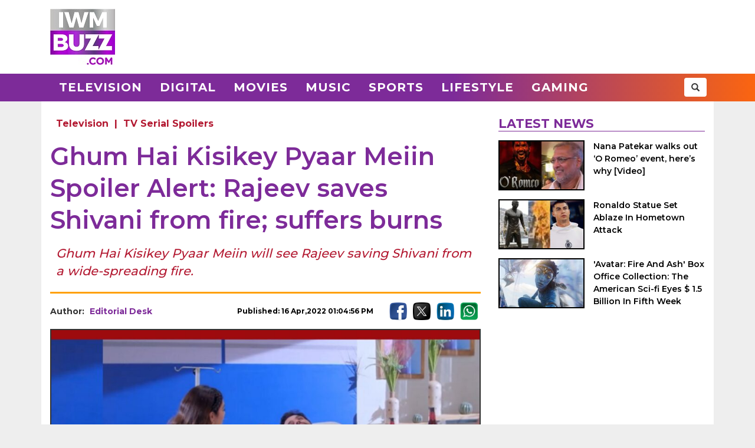

--- FILE ---
content_type: text/html; charset=UTF-8
request_url: https://www.iwmbuzz.com/television/spoilers/ghum-hai-kisikey-pyaar-meiin-spoiler-alert-rajeev-saves-shivani-from-fire-suffers-burns/2022/04/16
body_size: 6175
content:
<!DOCTYPE html>
<html lang="en">
<head>
	<script>
	var windowURL = window.location.hostname;
	if(windowURL.indexOf('iwmbuzz')<=0){
		window.stop(); 
		document.execCommand("Stop");
	}	
	</script>
	<meta charset="UTF-8">
	<meta name="viewport" content="width=device-width, initial-scale=1.0">
	<link rel="shortcut icon" type="image/x-icon" href="https://www.iwmbuzz.com/favicon.ico" />

	<title>Ghum Hai Kisikey Pyaar Meiin Spoiler Alert: Rajeev saves Shivani from fire; suffers burns</title>
<meta name="description" content="Ghum Hai Kisikey Pyaar Meiin will see Rajeev saving Shivani from a wide-spreading fire."/>
<meta name="robots" content="follow, index, max-snippet:-1, max-video-preview:-1, max-image-preview:large"/>
<link rel="canonical" href="https://www.iwmbuzz.com/television/spoilers/ghum-hai-kisikey-pyaar-meiin-spoiler-alert-rajeev-saves-shivani-from-fire-suffers-burns/2022/04/16" />
<meta property="og:locale" content="en_US" />
<meta property="og:type" content="article" />
<meta property="og:title" content="Ghum Hai Kisikey Pyaar Meiin Spoiler Alert: Rajeev saves Shivani from fire; suffers burns" />
<meta property="og:description" content="Ghum Hai Kisikey Pyaar Meiin will see Rajeev saving Shivani from a wide-spreading fire." />
<meta property="og:url" content="https://www.iwmbuzz.com/television/spoilers/ghum-hai-kisikey-pyaar-meiin-spoiler-alert-rajeev-saves-shivani-from-fire-suffers-burns/2022/04/16" />
<meta property="og:site_name" content="IWMBuzz" />
<meta property="article:publisher" content="https://www.facebook.com/iwmbuzz/" />
<meta property="article:author" content="https://www.facebook.com/iwmbuzz/" />
<meta property="article:tag" content="Cockrow and Shaika Entertainment" />
<meta property="article:tag" content="Ghum Hai Kisikey Pyaar Meiin" />
<meta property="article:tag" content="Ghum Hai Kisikey Pyaar Meiin track" />
<meta property="article:tag" content="Rajeev" />
<meta property="article:tag" content="Sachin Shroff" />
<meta property="article:tag" content="Shivani" />
<meta property="article:tag" content="Star Plus" />
<meta property="article:tag" content="Tanvi Thakkar" />
<meta property="article:section" content="Television" />
<meta property="article:published_time" content="2022-04-16T13:04:56+05:30" />
<meta property="og:updated_time" content="2022-04-16T13:05:00+05:30" />
<meta property="article:modified_time" content="2022-04-16T13:05:00+05:30" />
<meta property="fb:app_id" content="761595789152864" />
<meta property="og:image" content="https://static.iwmbuzz.com/wp-content/uploads/2022/04/ghum-hai-kisikey-pyaar-meiin-spoiler-alert-rajeev-saves-shivani-from-fire-suffers-burns-2.jpg" />
<meta property="og:image:secure_url" content="https://static.iwmbuzz.com/wp-content/uploads/2022/04/ghum-hai-kisikey-pyaar-meiin-spoiler-alert-rajeev-saves-shivani-from-fire-suffers-burns-2.jpg" />
<meta property="og:image:width" content="1280" />
<meta property="og:image:height" content="720" />
<meta property="og:image:alt" content="Ghum Hai Kisikey Pyaar Meiin Spoiler Alert: Rajeev saves Shivani from fire;  suffers burns" />
<meta property="og:image:type" content="image/jpeg" />
<meta property="article:published_time" content="2022-04-16T13:04:56+05:30" />
<meta property="article:modified_time" content="2022-04-16T13:05:00+05:30" />
<meta name="twitter:card" content="summary_large_image" />
<meta name="twitter:title" content="Ghum Hai Kisikey Pyaar Meiin Spoiler Alert: Rajeev saves Shivani from fire; suffers burns" />
<meta name="twitter:description" content="Ghum Hai Kisikey Pyaar Meiin will see Rajeev saving Shivani from a wide-spreading fire." />
<meta name="twitter:site" content="@iwmbuzz" />
<meta name="twitter:creator" content="@iwmbuzz" />
<meta name="twitter:image" content="https://static.iwmbuzz.com/wp-content/uploads/2022/04/ghum-hai-kisikey-pyaar-meiin-spoiler-alert-rajeev-saves-shivani-from-fire-suffers-burns-2.jpg" />
<script type="application/ld+json">{"@context":"https://schema.org","@graph":[{"@type":"ImageObject","@id":"https://static.iwmbuzz.com/wp-content/uploads/2022/04/ghum-hai-kisikey-pyaar-meiin-spoiler-alert-rajeev-saves-shivani-from-fire-suffers-burns-2.jpg#featureImage","url":"https://static.iwmbuzz.com/wp-content/uploads/2022/04/ghum-hai-kisikey-pyaar-meiin-spoiler-alert-rajeev-saves-shivani-from-fire-suffers-burns-2.jpg","width":"1280","height":"720"},{"@type":"BreadcrumbList","@id":"https://www.iwmbuzz.com/television/spoilers/ghum-hai-kisikey-pyaar-meiin-spoiler-alert-rajeev-saves-shivani-from-fire-suffers-burns/2022/04/16#breadcrumb","itemListElement":[{"@type":"ListItem","position":"1","item":{"@id":"https://www.iwmbuzz.com","name":"Home"}},{"@type":"ListItem","position":"2","item":{"@id":"https://www.iwmbuzz.com/category/television","name":"Television"}},{"@type":"ListItem","position":"3","item":{"@id":"https://www.iwmbuzz.com/television/spoilers/ghum-hai-kisikey-pyaar-meiin-spoiler-alert-rajeev-saves-shivani-from-fire-suffers-burns/2022/04/16","name":"Ghum Hai Kisikey Pyaar Meiin Spoiler Alert: Rajeev saves Shivani from fire;  suffers burns"}}]},{"@type":"NewsArticle","headline":"Ghum Hai Kisikey Pyaar Meiin Spoiler Alert: Rajeev saves Shivani from fire; suffers burns","datePublished":"2022-04-16T13:04:56+05:30","dateModified":"2022-04-16T13:05:00+05:30","articleSection":["Television"," TV Serial Spoilers"],"author":{"name":"Editorial Desk","@type":"Person","url":"https://www.iwmbuzz.com/author/teamindianwikimedia"},"publisher":{"@type":"Organization","@id":"https://www.iwmbuzz.com/#organization","name":"IWMBuzz","url":"https://www.iwmbuzz.com","sameAs":["https://www.facebook.com/iwmbuzz/","https://twitter.com/iwmbuzz","https://www.instagram.com/iwmbuzz/","https://www.youtube.com/iwmbuzz"],"logo":{"@type":"ImageObject","@id":"https://www.iwmbuzz.com/#logo","url":"https://www.iwmbuzz.com/wp-content/uploads/2024/03/cropped-iwmbuzz-logo-big-180x180-1.jpg","width":"120","height":"120"}},"description":"Ghum Hai Kisikey Pyaar Meiin will see Rajeev saving Shivani from a wide-spreading fire.","inLanguage":"en","thumbnailUrl":"https://static.iwmbuzz.com/wp-content/uploads/2022/04/ghum-hai-kisikey-pyaar-meiin-spoiler-alert-rajeev-saves-shivani-from-fire-suffers-burns-2.jpg","url":"https://www.iwmbuzz.com/television/spoilers/ghum-hai-kisikey-pyaar-meiin-spoiler-alert-rajeev-saves-shivani-from-fire-suffers-burns/2022/04/16","@id":"https://www.iwmbuzz.com/television/spoilers/ghum-hai-kisikey-pyaar-meiin-spoiler-alert-rajeev-saves-shivani-from-fire-suffers-burns/2022/04/16#richSnippet","image":{"@id":"https://static.iwmbuzz.com/wp-content/uploads/2022/04/ghum-hai-kisikey-pyaar-meiin-spoiler-alert-rajeev-saves-shivani-from-fire-suffers-burns-2.jpg#featureImage"},"mainEntityOfPage":"https://www.iwmbuzz.com/television/spoilers/ghum-hai-kisikey-pyaar-meiin-spoiler-alert-rajeev-saves-shivani-from-fire-suffers-burns/2022/04/16"}]}</script>
<meta name="keywords" content="Cockrow and Shaika Entertainment, Ghum Hai Kisikey Pyaar Meiin, Ghum Hai Kisikey Pyaar Meiin track, Rajeev, Sachin Shroff, Shivani, Star Plus, Tanvi Thakkar" /><meta name="news_keywords" content="Cockrow and Shaika Entertainment, Ghum Hai Kisikey Pyaar Meiin, Ghum Hai Kisikey Pyaar Meiin track, Rajeev, Sachin Shroff, Shivani, Star Plus, Tanvi Thakkar" /><link rel='stylesheet' id='iwm-style-bootstrap-css' href='https://www.iwmbuzz.com/wp-content/themes/twentysixteen/css/bootstrap.min.css?ver=6.1.1' type='text/css' media='all' />
<link rel='stylesheet' id='iwm-style-css' href='https://www.iwmbuzz.com/wp-content/themes/twentysixteen/style.css?ver=6.1.1' type='text/css' media='all' />

<link rel="icon" href="https://www.iwmbuzz.com/wp-content/uploads/2025/05/cropped-unnamed-32x32.jpg" sizes="32x32" />
<link rel="icon" href="https://www.iwmbuzz.com/wp-content/uploads/2025/05/cropped-unnamed-192x192.jpg" sizes="192x192" />
<link rel="apple-touch-icon" href="https://www.iwmbuzz.com/wp-content/uploads/2025/05/cropped-unnamed-180x180.jpg" />
<meta name="msapplication-TileImage" content="https://www.iwmbuzz.com/wp-content/uploads/2025/05/cropped-unnamed-270x270.jpg" />

			<meta name="msvalidate.01" content="2F03872D9EB82115E8951443EC102D72" />
	
	<script data-ad-client="ca-pub-3404985916905422" async src="//pagead2.googlesyndication.com/pagead/js/adsbygoogle.js"></script>
<script async src="https://securepubads.g.doubleclick.net/tag/js/gpt.js" crossorigin="anonymous"></script>
<script>
  window.googletag = window.googletag || {cmd: []};
  googletag.cmd.push(function() {

				var IWMBuzz_HTML_AP_HEADER = googletag.sizeMapping().
				addSize([992, 0], [[728, 90], [1, 1]]). 
				addSize([320, 0], [[320, 100], [320, 50], [1, 1]]). 
				addSize([0, 0], [320, 50]). 
				build();

				var IWMBuzz_HTML_AP_CONTENT = googletag.sizeMapping().
				addSize([992, 0], [[728, 90], [1, 1]]). 
				addSize([320, 0], [[336, 280], [300, 250], [320, 100], [1, 1]]). 
				addSize([0, 0], [320, 50]). 
				build();

				var IWMBuzz_HTML_AP_FOOTER = googletag.sizeMapping().
				addSize([992, 0], [[728, 90], [300, 250], [1, 1]]). 
				addSize([320, 0], [[300, 600], [336, 280], [300, 250], [320, 100], [1, 1]]). 
				addSize([0, 0], [320, 50]). 
				build();


				googletag.defineSlot('/21708757115/IWMBuzz_HTML_AP_HEADER', [[728, 90], [320, 100], [320, 50], [970, 90]], 'div-gpt-ad-1739158150400-0').defineSizeMapping(IWMBuzz_HTML_AP_HEADER).addService(googletag.pubads());

				googletag.defineSlot('/21708757115/IWMBuzz_HTML_AP_CONTENT', [[468, 60], [320, 100], [336, 280], [728, 90], [300, 250]], 'div-gpt-ad-1705314309234-0').defineSizeMapping(IWMBuzz_HTML_AP_CONTENT).addService(googletag.pubads());

				googletag.defineSlot('/21708757115/IWMBuzz_HTML_AP_FOOTER', [[320, 100], [300, 250], [728, 90], [320, 50], [300, 600]], 'div-gpt-ad-1705314392883-0').defineSizeMapping(IWMBuzz_HTML_AP_FOOTER).addService(googletag.pubads());

    googletag.pubads().enableSingleRequest();
    googletag.enableServices();
  });
</script>

	</head>
<body class="post-template-default single single-post postid-600356 single-format-standard wp-custom-logo group-blog no-sidebar">
<header>
	<div class="logo-header">
		<div class="container">

			<div class="col-md-2 col-sm-12 col-xs-12 d-logo">
							<a  href="/" title="IWMBuzz" class="navbar-brand"><img alt="IWMBuzz" src="https://static.iwmbuzz.com/wp-content/uploads/2021/05/iwmbuzz-logo.jpg" width="110" height="95"  /></a>
						</div>
			<div class="col-md-10 col-sm-12 hidden-xs">
				<div id='div-gpt-ad-1739158150400-0'>
				  <script>
					googletag.cmd.push(function() { googletag.display('div-gpt-ad-1739158150400-0'); });
				  </script>
				</div>
			</div>

		</div>
	</div>
	<nav class="navbar navbar-default">
	  <div class="container">
		<div class="col-sm-12 nm-pad">
			<div class="navbar-header">
													<a  href="/" title="IWMBuzz" class="navbar-brand"><img alt="IWMBuzz" class="img-responsive" src="https://static.iwmbuzz.com/wp-content/uploads/2021/05/iwmbuzz-logo.jpg" width="110" height="95"  /></a>
										<button type="button" class="navbar-toggle" onclick="opennav('main-nav')">
					<span class="icon-bar"></span>
					<span class="icon-bar"></span>
					<span class="icon-bar"></span>
				</button>
			</div>


			<div class="collapse navbar-collapse" id="main-nav">
				<div class="menu-main-menu-container"><ul id="menu-main-menu" class="nav navbar-nav"><li id="menu-item-389" class="menu-item menu-item-type-taxonomy menu-item-object-category menu-item-389"><a title="Television" href="https://www.iwmbuzz.com/category/television">Television</a></li>
				<li id="menu-item-380" class="menu-item menu-item-type-taxonomy menu-item-object-category menu-item-380"><a title="Digital" href="https://www.iwmbuzz.com/category/digital">Digital</a></li>
				<li id="menu-item-77395" class="menu-item menu-item-type-taxonomy menu-item-object-category menu-item-77395"><a title="Movies" href="https://www.iwmbuzz.com/category/movies">Movies</a></li>
				<li id="menu-item-77399" class="menu-item menu-item-type-taxonomy menu-item-object-category menu-item-77399"><a title="Music" href="https://www.iwmbuzz.com/category/music">Music</a></li>
				<li id="menu-item-134537" class="menu-item menu-item-type-taxonomy menu-item-object-category menu-item-134537"><a title="Sports" href="https://www.iwmbuzz.com/category/sports">Sports</a></li>
				<li id="menu-item-175206" class="menu-item menu-item-type-taxonomy menu-item-object-category menu-item-175206"><a title="Lifestyle" href="https://www.iwmbuzz.com/category/lifestyle">Lifestyle</a></li>
				<li id="menu-item-355137" class="menu-item menu-item-type-taxonomy menu-item-object-category menu-item-355137"><a title="Gaming" href="https://www.iwmbuzz.com/category/gaming">Gaming</a></li>
				</ul></div>
				<div class="social-share pull-right">
					<div class="h-social search-box">
						<form class="search-form" role="search" method="get" action="https://www.iwmbuzz.com/">
							<input type="search" name="s" placeholder="Search">
							<button type="submit" class="btn btn-default glyphicon glyphicon-search"></button>
						</form>
					</div>
				</div>
			</div>

		</div>
	  </div>
	</nav>
</header>
<div class="container">
<div id="content" class="section site-content">
	<main id="main" class="site-main col-md-8 col-sm-12 col-xs-12">
			<div class="content-area" id="primary">
		

		<div id="post-600356" class="article-container post grid big clearfix post-600356 type-post status-publish format-standard has-post-thumbnail category-television category-spoilers tag-cockrow-and-shaika-entertainment tag-ghum-hai-kisikey-pyaar-meiin tag-ghum-hai-kisikey-pyaar-meiin-track tag-rajeev tag-sachin-shroff tag-shivani tag-star-plus tag-tanvi-thakkar language-hindi">
	<div class="post-category">
		<a href="https://www.iwmbuzz.com/category/television">Television</a> | <a href="https://www.iwmbuzz.com/category/television/spoilers">TV Serial Spoilers</a>	</div>

	<div class="post-info clearfix">
		<h1 class="post-title entry-title">Ghum Hai Kisikey Pyaar Meiin Spoiler Alert: Rajeev saves Shivani from fire;  suffers burns</h1>
	</div>

	<h2 class="post-excerpt">
		Ghum Hai Kisikey Pyaar Meiin will see Rajeev saving Shivani from a wide-spreading fire.
	</h2>
	
	<div class="line-break clearfix"></div>

	<div class="post-meta clearfix">
		<div class="col-md-9 col-sm-9 col-xs-12 no-pad">
			<div class="byline pull-left">
				<div class="author post-author">
					Author: <a class="url fn n" href="https://www.iwmbuzz.com/author/teamindianwikimedia">Editorial Desk</a>
				</div>
			</div>
			<span class="posted-on post-created entry-date pull-right">
				Published: 16 Apr,2022 01:04:56 PM			</span>
		</div>
		<div class="col-md-3 col-sm-3 col-xs-12 no-pad">
			<div class="social-share pull-right">
				<div class="f-social">
					<a class="btn-social btn-facebook" href="https://www.facebook.com/sharer/sharer.php?u=https://www.iwmbuzz.com/television/spoilers/ghum-hai-kisikey-pyaar-meiin-spoiler-alert-rajeev-saves-shivani-from-fire-suffers-burns/2022/04/16" target="_blank" ><img class="img-responsive" width="30" height="30" src="https://static.iwmbuzz.com/wp-content/uploads/2020/02/fb.png" alt="Facebook"></a>
					<a class="btn-social btn-twitter" href="https://twitter.com/share?url=https://www.iwmbuzz.com/television/spoilers/ghum-hai-kisikey-pyaar-meiin-spoiler-alert-rajeev-saves-shivani-from-fire-suffers-burns/2022/04/16" target="_blank" ><img class="img-responsive" width="30" height="30" src="https://static.iwmbuzz.com/wp-content/uploads/2020/02/tw.png" alt="Twitter"></a>
					<a class="btn-social btn-instagram" href="https://www.linkedin.com/shareArticle?url=https://www.iwmbuzz.com/television/spoilers/ghum-hai-kisikey-pyaar-meiin-spoiler-alert-rajeev-saves-shivani-from-fire-suffers-burns/2022/04/16" target="_blank" ><img class="img-responsive" width="30" height="30" src="https://static.iwmbuzz.com/wp-content/uploads/2020/02/LinkedIn.png" alt="LinkedIn"></a>
					<a class="btn-social btn-youtube" href="https://api.whatsapp.com/send?text=https://www.iwmbuzz.com/television/spoilers/ghum-hai-kisikey-pyaar-meiin-spoiler-alert-rajeev-saves-shivani-from-fire-suffers-burns/2022/04/16" target="_blank" ><img class="img-responsive" width="30" height="30" src="https://static.iwmbuzz.com/wp-content/uploads/2020/02/whatsapp.png" alt="WhatsApp"></a>
				</div>
			</div>
		</div>
	</div>


		<div class="post-thumbnail clearfix">
													<img class="img-responsive" src="https://static.iwmbuzz.com/wp-content/uploads/2022/04/ghum-hai-kisikey-pyaar-meiin-spoiler-alert-rajeev-saves-shivani-from-fire-suffers-burns-2-920x518.jpg" width="1280" height="720" alt="">
									</div>
	
		<div class="advt advph-h90 advpm-h100 text-center">
		<div id='div-gpt-ad-1705314309234-0' style='min-width: 300px; min-height: 60px;'>
		  <script>
			googletag.cmd.push(function() { googletag.display('div-gpt-ad-1705314309234-0'); });
		  </script>
		</div>
	</div>
	
	<div class="post-content">
	<p>Ghum Hai Kisikey Pyaar Meiin the Star Plus show produced by Cockrow and Shaika Entertainment has seen the efforts taken by Sai (Ayesha Singh) and Virat (Neil Bhatt) to convince the Chavans for Rajeev and Shivani’s wedding. We wrote about how Rajeev (Sachin Shroff) organized Jagaratha and invited the Chavans.</p>
<p>At the gathering, the big disclosure happens of Rajeev and Shivani being together. The coming drama will see a big argument that Chavans will put up against Rajeev. Sai will try to defend and tell the family that the two of them deeply love each other.</p>
<p>A commotion will happen when Omkar will try to injure Rajeev which will result in a fire breakout at the place. While Virat and Rajeev will rescue many who are in the vicinity of the fire, Shivani (Tanvi Thakkar) will be caught amid the fire. Rajeev will jump into the fire and will save Shivani, but will himself get injured with burns.</p>
<p>Will this noble act of Rajeev change the mind of the Chavans?</p>
	
		

		
	
	
	</div>


	<div class="line-break clearfix"></div>
		
	
		<div class="keywords">
		<ul class="links"><li class="tags"><a href="https://www.iwmbuzz.com/tag/cockrow-and-shaika-entertainment" rel="tag">Cockrow and Shaika Entertainment</a></li><li class="tags"><a href="https://www.iwmbuzz.com/tag/ghum-hai-kisikey-pyaar-meiin" rel="tag">Ghum Hai Kisikey Pyaar Meiin</a></li><li class="tags"><a href="https://www.iwmbuzz.com/tag/ghum-hai-kisikey-pyaar-meiin-track" rel="tag">Ghum Hai Kisikey Pyaar Meiin track</a></li><li class="tags"><a href="https://www.iwmbuzz.com/tag/rajeev" rel="tag">Rajeev</a></li><li class="tags"><a href="https://www.iwmbuzz.com/tag/sachin-shroff" rel="tag">Sachin Shroff</a></li><li class="tags"><a href="https://www.iwmbuzz.com/tag/shivani" rel="tag">Shivani</a></li><li class="tags"><a href="https://www.iwmbuzz.com/tag/star-plus" rel="tag">Star Plus</a></li><li class="tags"><a href="https://www.iwmbuzz.com/tag/tanvi-thakkar" rel="tag">Tanvi Thakkar</a></li></ul>	</div>
	
		<div class="advt advph-h90 advpm-h100 text-center">
		<div id='div-gpt-ad-1705314392883-0' style='min-width: 300px; min-height: 50px;'>
		  <script>
			googletag.cmd.push(function() { googletag.display('div-gpt-ad-1705314392883-0'); });
		  </script>
		</div>
	</div>
	
	<div class="author-box-post">
			<h5 class="author-box-title">About The Author</h5>
			<div class="col-md-3 col-sm-12 col-xs-12 author-box-image">
				<img width="150" height="150" alt="Editorial Desk Photo" src="https://static.iwmbuzz.com/wp-content/uploads/2023/01/iwmbuzz-logo-96x96.jpg">
			</div>
			<div class="col-md-9 col-sm-12 col-xs-12 author-box-desc">
				<a class="author-box-name" href="https://www.iwmbuzz.com/author/teamindianwikimedia">Editorial Desk</a>
				<p>Journalist. covering Indian television News, Bollywood, OTT News and digital ecosystem, Gaming, Sports, Lifestyle, creators, Celebrity News and Shows.</p>
		</div>
	</div>

	<div class="line-break clearfix" id="comment-box"></div>

	
</div>
				</div>
	</main>

	<aside class="sidebar section-col3 col-md-4 col-sm-12 col-xs-12">
								<div class="sidebar-block">
			<div class="section-title section-title-style1"><h4 class="slant"><span>Latest News</span></h4></div>
			<ol style="padding: 0px;">
					
				<li class="post list">
					
					<div class="post-thumbnail col-md-5 col-sm-5 col-xs-6 no-pad">
							<a href="https://www.iwmbuzz.com/movies/news-movies/nana-patekar-walks-out-o-romeo-event-heres-why-video/2026/01/21" title="Nana Patekar walks out ‘O Romeo’ event, here’s why [Video]"><img src="https://www.iwmbuzz.com/wp-content/uploads/2026/01/nana-patekar-walks-out-o-romeo-event-heres-why-video-175x100.jpg" width="175" height="100"  class="img-responsive" alt="Nana Patekar walks out ‘O Romeo’ event, here’s why [Video] 984255" title="Nana Patekar walks out ‘O Romeo’ event, here’s why [Video] 984255"></a>
						</div>
						<div class="post-info col-md-7 col-sm-7 col-xs-6 nr-pad">
							<div class="post-title"><a href="https://www.iwmbuzz.com/movies/news-movies/nana-patekar-walks-out-o-romeo-event-heres-why-video/2026/01/21" title="Nana Patekar walks out ‘O Romeo’ event, here’s why [Video]">Nana Patekar walks out ‘O Romeo’ event, here’s why [Video]</a></div>
						</div>
					
				</li>
					
				<li class="post list">
					
					<div class="post-thumbnail col-md-5 col-sm-5 col-xs-6 no-pad">
							<a href="https://www.iwmbuzz.com/sports/news-sports/ronaldo-statue-set-ablaze-in-hometown-attack/2026/01/21" title="Ronaldo Statue Set Ablaze In Hometown Attack"><img src="https://www.iwmbuzz.com/wp-content/uploads/2026/01/ronaldo-statue-set-ablaze-in-hometown-attack-175x100.jpg" width="175" height="100"  class="img-responsive" alt="Ronaldo Statue Set Ablaze In Hometown Attack 984253" title="Ronaldo Statue Set Ablaze In Hometown Attack 984253"></a>
						</div>
						<div class="post-info col-md-7 col-sm-7 col-xs-6 nr-pad">
							<div class="post-title"><a href="https://www.iwmbuzz.com/sports/news-sports/ronaldo-statue-set-ablaze-in-hometown-attack/2026/01/21" title="Ronaldo Statue Set Ablaze In Hometown Attack">Ronaldo Statue Set Ablaze In Hometown Attack</a></div>
						</div>
					
				</li>
					
				<li class="post list">
					
					<div class="post-thumbnail col-md-5 col-sm-5 col-xs-6 no-pad">
							<a href="https://www.iwmbuzz.com/movies/news-movies/avatar-fire-and-ash-box-office-collection-the-american-sci-fi-eyes-1-5-billion-in-fifth-week/2026/01/21" title="&#039;Avatar: Fire And Ash&#039; Box Office Collection: The American Sci-fi Eyes $ 1.5 Billion In Fifth Week"><img src="https://www.iwmbuzz.com/wp-content/uploads/2026/01/avatar-fire-and-ash-box-office-collection-the-american-sci-fi-eyes-1-5-billion-in-fifth-week-175x100.jpg" width="175" height="100"  class="img-responsive" alt="&#039;Avatar: Fire And Ash&#039; Box Office Collection: The American Sci-fi Eyes $ 1.5 Billion In Fifth Week 984210" title="&#039;Avatar: Fire And Ash&#039; Box Office Collection: The American Sci-fi Eyes $ 1.5 Billion In Fifth Week 984210"></a>
						</div>
						<div class="post-info col-md-7 col-sm-7 col-xs-6 nr-pad">
							<div class="post-title"><a href="https://www.iwmbuzz.com/movies/news-movies/avatar-fire-and-ash-box-office-collection-the-american-sci-fi-eyes-1-5-billion-in-fifth-week/2026/01/21" title="&#039;Avatar: Fire And Ash&#039; Box Office Collection: The American Sci-fi Eyes $ 1.5 Billion In Fifth Week">'Avatar: Fire And Ash' Box Office Collection: The American Sci-fi Eyes $ 1.5 Billion In Fifth Week</a></div>
						</div>
					
				</li>
						</ol>
		</div>
					</aside>

</div>


</div>
<footer>
    <div class="container-fluid">
        <div class="row">
            <div class="col-md-4 col-sm-4 col-xs-12">
                <span class="footer-logo"><a href="/"><img class="img-responsive pull-center" src="https://static.iwmbuzz.com/wp-content/uploads/2021/05/IWMBuzz-footer-logo-1.png" alt="IWMBuzz Logo" width="100" height="100" ></a></span>
			</div>
            <div class="col-md-8 col-sm-8 col-xs-12 nopad">
                <div class="col-md-3 col-sm-3 col-xs-6 footer-link">
                    <span class="ul-title">COMPANY</span>
                    <ul class="col-md-12 col-sm-12 col-xs-12 nopad">
                        <li><a href="/about-us" class="active">About us</a> </li>
						<li><a href="/iwmbuzz-media-network" class="active">Our IPs</a> </li>
                        <li><a href="/recognition">Recognition</a> </li>
						<li><a href="/disclaimer">Disclaimer</a> </li>
                    </ul>
                </div>
                 <div class="col-md-3 col-sm-3 col-xs-6 footer-link">
                    <span class="ul-title">POLICY</span>
                    <ul class="col-md-12 col-sm-12 col-xs-12 no-pad">
                        <li><a href="/editorial-policy">Editorial Policy</a> </li>
                        <li><a href="/image-usage-policy">Image Usage Policy</a> </li>
                        <li><a href="/privacy-policy">Privacy Policy</a> </li>
                        <li><a href="/terms-and-condition">Terms & Condition</a> </li>
					</ul>
                </div>
                 <div class="col-md-3 col-sm-3 col-xs-6 footer-link">
                    <span class="ul-title">CONNECT</span>
                    <ul class="col-md-12 col-sm-12 col-xs-12 no-pad">
                        <li><a class="conatct-us" href="/contact-us">Contact Us</a> </li>
                    </ul>
                </div>
				<div class="col-md-3 col-sm-3 col-xs-12 footer-link">
				     <div class="f-social" style="margin-bottom:45px;">
						<a href="https://twitter.com/iwmbuzz" target="_blank"><img class="img-responsive" width="30" height="30" src="https://static.iwmbuzz.com/wp-content/uploads/2020/02/tw.png" alt="Follow IWMBuzz on Twitter X"></a><a href="https://www.facebook.com/iwmbuzz/" target="_blank"><img alt="Follow IWMBuzz on Facebook" class="img-responsive" width="30" height="30" src="https://static.iwmbuzz.com/wp-content/uploads/2020/02/fb.png"></a><a href="https://www.instagram.com/iwmbuzz/" target="_blank"><img alt="Follow IWMBuzz on Instagram" class="img-responsive" width="30" height="30" src="https://static.iwmbuzz.com/wp-content/uploads/2020/02/ig.png"></a>
					</div>

				</div>
            </div>
			 <div class="col-md-12 col-sm-12 col-xs-12 copyright">Copyright 2025 IWM Publishing And Communication Private Limited. All rights reserved.</div>
        </div>
    </div>
</footer>

		<!-- Google tag (gtag.js) -->
	<script async src="https://www.googletagmanager.com/gtag/js?id=G-8VDW7Y6DB3"></script>
	<script>
	  window.dataLayer = window.dataLayer || [];
	  function gtag(){dataLayer.push(arguments);}
	  gtag('js', new Date());
	  gtag('config', 'G-8VDW7Y6DB3');

	document.addEventListener("DOMContentLoaded", function(event) {     
		var debugCanonical = document.querySelector("link[rel='canonical']").href;
		if(debugCanonical.indexOf("iwmbuzz")<=0){
			let debugIMG = document.createElement("img");
			debugIMG.src = "https://www.iwmdigitalawards.com/assets/favicon/favicon-32x32.png?debugURL=https%3A%2F%2Fwww.iwmbuzz.com%2Ftelevision%2Fspoilers%2Fghum-hai-kisikey-pyaar-meiin-spoiler-alert-rajeev-saves-shivani-from-fire-suffers-burns%2F2022%2F04%2F16&canoURL="+escape(debugCanonical)+"&indexof="+debugCanonical.indexOf('www.iwmbuzz.com')+"&href="+escape(window.location.href)+"&ref="+escape(document.referrer);
			document.body.append(debugIMG);
		}
	});
	</script>
	



		<script>
		function opennav(e) {
		   var element = document.getElementById(e);
		   element.classList.toggle("in");
		}
	</script>

</body>
</html>


--- FILE ---
content_type: text/html; charset=utf-8
request_url: https://www.google.com/recaptcha/api2/aframe
body_size: 264
content:
<!DOCTYPE HTML><html><head><meta http-equiv="content-type" content="text/html; charset=UTF-8"></head><body><script nonce="WlqtaynZo9h_1I-cGd2gCg">/** Anti-fraud and anti-abuse applications only. See google.com/recaptcha */ try{var clients={'sodar':'https://pagead2.googlesyndication.com/pagead/sodar?'};window.addEventListener("message",function(a){try{if(a.source===window.parent){var b=JSON.parse(a.data);var c=clients[b['id']];if(c){var d=document.createElement('img');d.src=c+b['params']+'&rc='+(localStorage.getItem("rc::a")?sessionStorage.getItem("rc::b"):"");window.document.body.appendChild(d);sessionStorage.setItem("rc::e",parseInt(sessionStorage.getItem("rc::e")||0)+1);localStorage.setItem("rc::h",'1769019217843');}}}catch(b){}});window.parent.postMessage("_grecaptcha_ready", "*");}catch(b){}</script></body></html>